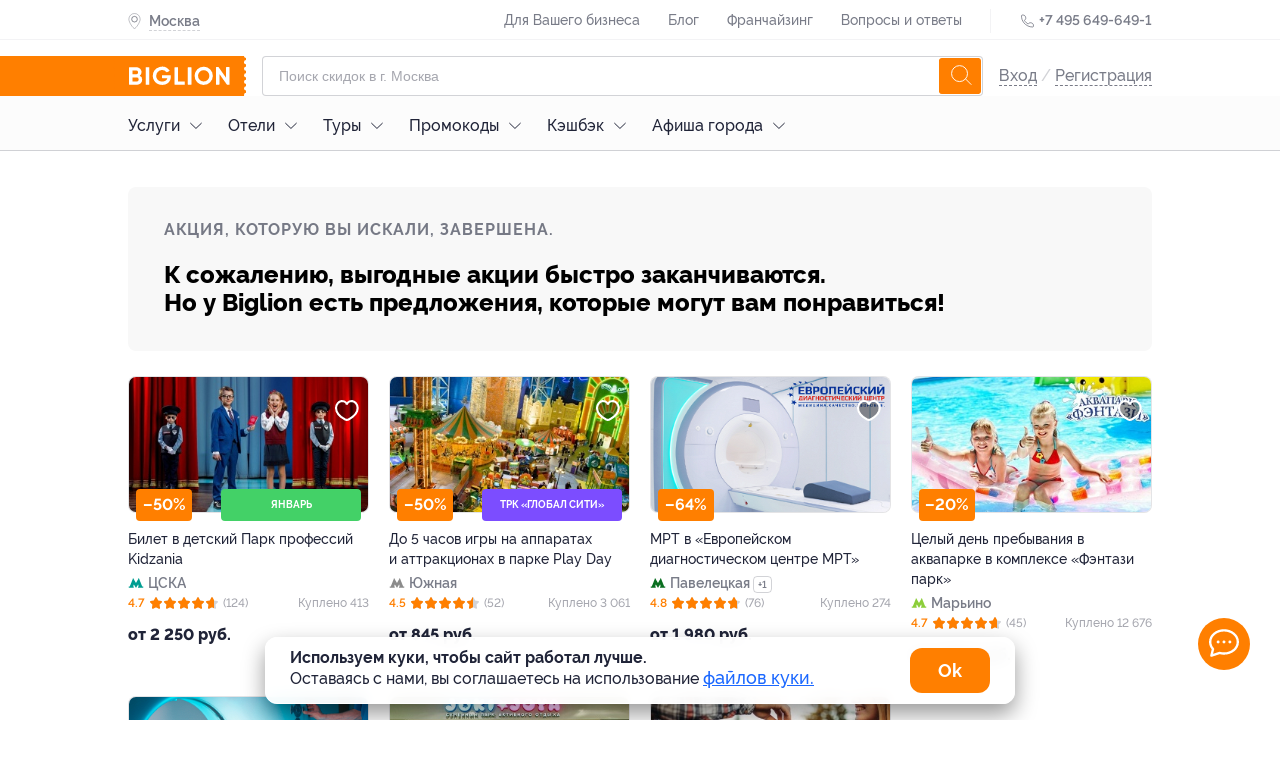

--- FILE ---
content_type: image/svg+xml
request_url: https://www.biglion.ru/ssrdist/assets/svg/clock.svg
body_size: 277
content:
<svg xmlns="http://www.w3.org/2000/svg" viewBox="0 0 28 32">
    <g fill="none" fill-rule="evenodd" transform="translate(1 -1)">
        <circle cx="13" cy="19" r="13"/>
        <path d="M13 19.083l6.611-6.611M8.5 1.5h8.562M12.5 2.5v3.12M22.5 9.5l1.581-1.581"/>
    </g>
</svg>